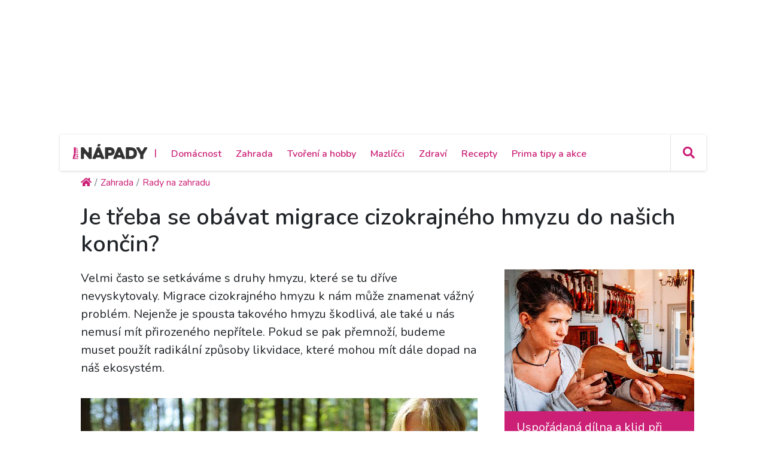

--- FILE ---
content_type: text/html; charset=utf-8
request_url: https://primanapady.cz/clanek-298143-je-treba-se-obavat-migrace-cizokrajneho-hmyzu-do-nasich-koncin
body_size: 25958
content:
<!DOCTYPE html>
<html>

<head>
    <meta charset="utf-8">
    <meta name="viewport" content="width=device-width, initial-scale=1.0, shrink-to-fit=no">
    <meta name="referrer" content="no-referrer-when-downgrade" id="referrer-policy-meta">

    <link rel="preconnect" href="https://cdnjs.cloudflare.com">
	<link rel="dns-prefetch" href="https://cdnjs.cloudflare.com">
	<link rel="preconnect" href="https://fonts.googleapis.com">
	<link rel="dns-prefetch" href="https://fonts.googleapis.com">
	<link rel="preconnect" href="https://use.fontawesome.com">
	<link rel="dns-prefetch" href="https://use.fontawesome.com">
	<link rel="preconnect" href="https://img.primadoma.cz">
	<link rel="dns-prefetch" href="https://img.primadoma.cz">

    <title>Je třeba se obávat migrace cizokrajného hmyzu do našich končin? | Prima nápady</title>
    <meta name="keywords" content="Array" />
    <meta name="description" content="Migrace cizokrajného hmyzu k nám může být vážný problém. Může škodit nejen množstvím nám a zvířatům, ale může také přenášet nebezpečné choroby.">

    <!-- Icons -->
	<!-- The following icons can be replaced with your own, they are used by desktop and mobile browsers -->
	<link rel="apple-touch-icon" sizes="180x180" href="/theme/assets/img/favicons/apple-touch-icon.png">
	<link rel="icon" type="image/png" sizes="32x32" href="/theme/assets/img/favicons/favicon-32x32.png">
	<link rel="icon" type="image/png" sizes="16x16" href="/theme/assets/img/favicons/favicon-16x16.png">
	<link rel="manifest" href="/theme/assets/img/favicons/site.webmanifest">
	<link rel="mask-icon" href="/theme/assets/img/favicons/safari-pinned-tab.svg" color="#5bbad5">
	<meta name="msapplication-TileColor" content="#ffffff">
	<meta name="theme-color" content="#ffffff">
	<!-- END Icons -->

    <link rel="canonical" href="https://primanapady.cz/clanek-298143-je-treba-se-obavat-migrace-cizokrajneho-hmyzu-do-nasich-koncin">
	<meta property="og:url" content="https://primanapady.cz/clanek-298143-je-treba-se-obavat-migrace-cizokrajneho-hmyzu-do-nasich-koncin" />
	<meta name="robots" content="index, follow">
	
	
    <!-- OG:start -->
    <meta property="og:title" content="Je třeba se obávat migrace cizokrajného hmyzu do našich končin? | Prima nápady" />
	<meta property="og:site_name" content="Prima nápady" />
	<meta property="og:type" content="articlewebsite" />
	<meta property="og:description" content="Migrace cizokrajného hmyzu k nám může být vážný problém. Může škodit nejen množstvím nám a zvířatům, ale může také přenášet nebezpečné choroby." />
	<meta property="og:image" content="https://img.primadoma.cz/w_10/22/26/column/2226803b92590f8ccbcdf17ad2ec33a9_depositphotos_183678710_l.jpg" />
	<meta property="og:image:width" content="1200" />
	<meta property="og:image:height" content="630" />
	<meta property="og:locale" content="cs_CZ" />
	<meta property="fb:app_id" content="2259871874251009">
		<!-- OG:end -->
	<meta name="google-adsense-account" content="ca-pub-2786720438173326">

  <meta name="szn:permalink" content="primanapady.cz/clanek-298143-je-treba-se-obavat-migrace-cizokrajneho-hmyzu-do-nasich-koncin"/><meta name='article:is_pr' content='0'><meta name='ads:is_seznam' content='0'>
    <link rel="stylesheet" href="https://cdnjs.cloudflare.com/ajax/libs/twitter-bootstrap/4.5.3/css/bootstrap.min.css">

    <!-- Fonty -->

	<link rel="stylesheet" href="https://fonts.googleapis.com/css2?family=Source+Serif+Pro:ital,wght@0,200;0,300;0,400;0,600;0,700;0,900;1,200;1,300;1,400;1,600;1,700;1,900&display=swap">
	<link rel="stylesheet" href="https://fonts.googleapis.com/css2?family=Varela+Round&display=swap">
	<link rel="stylesheet" href="https://fonts.googleapis.com/css2?family=Comfortaa:wght@300;400;500;600;700&display=swap">
	<link rel="stylesheet" href="https://fonts.googleapis.com/css2?family=Varela+Round&display=swap">
	<link rel="stylesheet" href="https://fonts.googleapis.com/css2?family=Kodchasan:ital,wght@0,200;0,300;0,400;0,500;0,600;0,700;1,200;1,300;1,400;1,500;1,600;1,700&display=swap">
	<link rel="stylesheet" href="https://fonts.googleapis.com/css2?family=Nunito:ital,wght@0,200;0,300;0,400;0,600;0,700;0,800;0,900;1,200;1,300;1,400;1,600;1,700;1,800;1,900&display=swap">

    <link rel="stylesheet" href="https://use.fontawesome.com/releases/v5.12.0/css/all.css">

	<!-- Fonty -->

    <link rel="stylesheet" href="https://cdnjs.cloudflare.com/ajax/libs/font-awesome/4.7.0/css/font-awesome.min.css">
    <link rel="stylesheet" href="/theme/assets/fonts/fontawesome5-overrides.min.css">
    <link rel="stylesheet" href="/theme/assets/css/Contact-Form-Clean.css">
    <link rel="stylesheet" href="https://cdnjs.cloudflare.com/ajax/libs/animate.css/3.5.2/animate.min.css">
    <link rel="stylesheet" href="https://cdnjs.cloudflare.com/ajax/libs/Swiper/3.3.1/css/swiper.min.css">
    <link rel="stylesheet" href="/theme/assets/css/Simple-Slider_dolni.css">
    <link rel="stylesheet" href="/theme/assets/css/Simple-Slider_horni.css">
    <link rel="stylesheet" href="/theme/assets/css/styles.css">
	<link rel="stylesheet" href="/theme/assets/css/sticky-header.css">
	<link rel="stylesheet" href="https://cdnjs.cloudflare.com/ajax/libs/font-awesome/5.15.1/css/all.min.css" integrity="sha512-+4zCK9k+qNFUR5X+cKL9EIR+ZOhtIloNl9GIKS57V1MyNsYpYcUrUeQc9vNfzsWfV28IaLL3i96P9sdNyeRssA==" crossorigin="anonymous" />
	<link rel="stylesheet" href="/theme/assets/css/addons.css">
	<link rel="stylesheet" href="/theme/assets/css/Product-card.css"><link rel="stylesheet" href="/theme/assets/css/collections.css">    
    <script src="https://static.primacdn.cz/sas/cmp/cpex-cmp.js"></script>
<!-- Facebook Pixel Code -->
<script>
  !function(f,b,e,v,n,t,s)
  {if(f.fbq)return;n=f.fbq=function(){n.callMethod?
  n.callMethod.apply(n,arguments):n.queue.push(arguments)};
  if(!f._fbq)f._fbq=n;n.push=n;n.loaded=!0;n.version='2.0';
  n.queue=[];t=b.createElement(e);t.async=!0;
  t.src=v;s=b.getElementsByTagName(e)[0];
  s.parentNode.insertBefore(t,s)}(window, document,'script',
  'https://connect.facebook.net/en_US/fbevents.js');
  fbq('init', '410492633071298');
  fbq('track', 'PageView');
</script>
<noscript><img height="1" width="1" style="display:none"
  src="https://www.facebook.com/tr?id=410492633071298&ev=PageView&noscript=1"
/></noscript>
<!-- End Facebook Pixel Code --><!-- Google Tag Manager -->
<script>
	function addGTM(w, d, s, l, i) {
		w[l] = w[l] || [];
		w[l].push({'gtm.start': new Date().getTime(), event: 'gtm.js'});
		var f = d.getElementsByTagName(s)[0],
			j = d.createElement(s),
			dl = l != 'dataLayer' ? '&l=' + l : '';
		j.async = true;
		j.src = 'https://www.googletagmanager.com/gtm.js?id=' + i + dl;
		f.parentNode.insertBefore(j, f);
	}
	window.didomiOnReady = window.didomiOnReady || [];
	window.didomiOnReady.push(function () {
		addGTM(window, document, 'script', 'dataLayer', 'GTM-KSXVDJN');
	});
</script>
<!-- End Google Tag Manager -->
<script type="text/javascript" src="https://d21-a.sdn.cz/d_21/sl/3/loader.js"></script>
<script src="https://pocitadlolibise.seznam.cz/pocitadlolibise.js" async></script>
    <script src="https://cdn.jsdelivr.net/gh/recombee/js-api-client/dist/recombee-api-client.min.js"></script>
<script>
(function() {

	window.didomiOnReady = window.didomiOnReady || [];
	window.didomiOnReady.push(function (Didomi) {

		if(Didomi.getUserConsentStatusForPurpose('cookies') && Didomi.getUserConsentStatusForPurpose('market_research') ){
			console.log("didomi ready");
			//recombee
			function getCookie(cname) {
	  			var name = cname + "=";
	  			var ca = document.cookie.split(';');
	  			for(var i = 0; i < ca.length; i++) {
					var c = ca[i];
					while (c.charAt(0) == ' ') {
		  			c = c.substring(1);
					}
					if (c.indexOf(name) == 0) {
		  			return c.substring(name.length, c.length);
					}
	  			}
	  			return "";
			}

			var getUrlParameter = function getUrlParameter(sParam) {
	    		var sPageURL = window.location.search.substring(1),
	        		sURLVariables = sPageURL.split('&'),
	        		sParameterName,
	        		i;

	    		for (i = 0; i < sURLVariables.length; i++) {
	        		sParameterName = sURLVariables[i].split('=');
	        		if (sParameterName[0] === sParam) {
	            		return sParameterName[1] === undefined ? true : decodeURIComponent(sParameterName[1]);
	        		}
	    		}
	    		return null;
			}

			var pathArray = window.location.pathname.split('/');
			var url = pathArray.splice(1,1);

			var item = "primadoma-";
			if(url[0] != ""){
				items = url[0].split('-');
				if(items[0] == 'clanek' && items[1] !="") {
					item = item+items[1];
					var article_object_id = items[1];
					var public_token = 'syGAjIijTmzHy7kPeckrr8GBc8HYHvEyQpuJsfjV7Dnxq02wUf3k5IAzgVTfCtx6';
					var database = 'ftv-prima-cross-domain';
					var recc = getCookie("_ga").slice(6);
					if(recc != "")
					{
						var client = new recombee.ApiClient(database, public_token);
						var recommId = getUrlParameter('recommId');
						client.send( new recombee.AddDetailView(recc, item, {
							'timestamp': new Date().toISOString(),
							'cascadeCreate': true,
							'recommId': recommId,
						}));

						// seznam
						var is_seznam = document.querySelector('meta[name="ads:is_seznam"]').content;

						// firemni článek
						var is_pr = document.querySelector('meta[name="article:is_pr"]').content;
						if (is_pr == 0) {
							client.send(new recombee.RecommendItemsToItem(item, recc, 5, {
								'returnProperties': true,
								'scenario': 'primadoma-articles'
							}), (err, response) => {
								//console.log(response);
								if (Object.getPrototypeOf(response) === Object.prototype)
								{
									// doporučené články z recombee
									var recommId = response.recommId;

									if (is_seznam == 1) {
										var utm = "?utm_source=www.seznam.cz&utm_medium=sekce-z-internetu&recommId="+recommId;
									} else {
										var utm = "?utm_source=PDM-links&utm_medium=recombee&recommId="+recommId;
									}

									const articles 	= new Array();
									const videos 		= new Array();
									const products	= new Array();
									const domains 	= new Array("primanapady.cz", "ceskykutil.cz", "fachmani.cz", "zahradkarskaporadna.cz");
									Object.values(response.recomms).forEach(result => {
										// doporučené články pro primadoma
										if (result.values.type == "article" && domains.includes(result.values.domain)) {
											article = new Array(result.values.title, result.values.image, result.values.url+utm);
											articles.push(article);

										// doporučené clánky pro iprima
										} else if (result.values.type == "article" && result.values.domain.includes("iprima")) {
											article_iprima = new Array(result.values.title, result.values.image, result.values.url+utm);

										// doporucene videa
										} else if (result.values.type == "bonus") {
											// ziskam object_id videa
											video_id = result.id.split("-");
											videos.push(video_id[1]);

										// doporucene produkty
										} else if (result.values.type == "product") {
											// ziskam object_id produktu
											product_id = result.id.split("-");
											products.push(product_id[1]);
										}
									});

									// sestavim si pole clanku (primadoma + iprima)
									if (typeof article_iprima !== 'undefined') {
										articles.splice(1, 0, article_iprima);
									}

									// náhrada na webu - articles
									var places = document.querySelectorAll('.internal-banner-zone:not(.rendered)');
									for (var i = 0; i < places.length; i++) {
										var element = places.item(i);

										var content =  "<div class='advert-info recombee embedded-article'>";
												content += " <article class='d-flex align-items-center'>";
												content += "    <a class='img-wrapper-link d-flex-modifikator01' href='"+articles[i][2]+"' target='_blank' title='"+articles[i][0]+"'>";
												content += "      <img data-bs-hover-animate='pulse' class='img-fluid' src='"+articles[i][1]+"' alt=''>";
												content += "    </a>";
												content += "    <a class='text-wrapper-link' href='"+articles[i][2]+"' target='_blank' title='"+articles[i][0]+"'>";
												content += "      <p class='read-also'>Čtěte také</p>";
												content += "      <h3 class='text'><strong>"+articles[i][0]+"</strong></h3>";
												content += "    </a>";
												content += "  </article>";
												content += "</div>";

										element.innerHTML = content;
									}

									/*
									// náhrada na webu - videos
									const video_snipets = new Array();
									$.post("/objectminer/videos", {videos:videos,article_object_id:article_object_id}, function(data) {
										var video_codes = JSON.parse(data);
										if (video_codes !== null) {
											for (var i = 0; i < video_codes.length; i++) {
												var streamcz_url = video_codes[i].streamcz_url;
												var onnetworktv_code = video_codes[i].onnetworktv_code;

												if (streamcz_url.length > 0) {
													// prehravac pro stream
													var content =  "<div class='embed-responsive embed-responsive-16by9'>";
														content += "	<iframe class='embed-responsive-item' style='display:block' src='https://www.stream.cz/embed/index?urlName="+streamcz_url+"' frameborder='0' allowfullscreen></iframe>";
															content += "</div>";
													video_snipets.push(content);

												} else if (onnetworktv_code.length > 0) {
													// prehravac pro onnetworkTV
													video_snipets.push(new Array("https://video.onnetwork.tv/embed.php?sid="+onnetworktv_code));
												}
											}
										}

										var places = document.getElementsByClassName("internal-video-zone");

										for (var i = 0; i < places.length; i++) {
											var element = places.item(i);

											if (typeof video_snipets[i] !== "undefined") {
												if (Array.isArray(video_snipets[i])) {
													// prehravac pro onnetworkTV
													var script = document.createElement('script');
													script.src = video_snipets[i][0];
													element.innerHTML = "";
													element.appendChild(script);
												} else {
													// prehravac pro stream
													element.innerHTML = video_snipets[i];
												}
											}
										}
									})

									// náhrada na webu - products
									$.post("/objectminer/products", {products:products,article_object_id:article_object_id}, function(data) {
										var places = document.getElementsByClassName("internal-product-zone");
										// náhrady pouze kdyz nejsem na seznamu
										if (is_seznam == 0) {
											for (var i = 0; i < places.length; i++) {
												var element = places.item(i);
												element.innerHTML = data;
											}
										}
									})
								*/
								}
							})
						}
					}
				}
			}
		}
	});
})();

</script>

    	<script type="application/ld+json">
		{"@context":"http:\/\/schema.org","@type":"Article","mainEntityOfPage":"https:\/\/primanapady.cz\/clanek-298143-je-treba-se-obavat-migrace-cizokrajneho-hmyzu-do-nasich-koncin","name":"Je t\u0159eba se ob\u00e1vat migrace cizokrajn\u00e9ho hmyzu do na\u0161ich kon\u010din?","headline":"Je t\u0159eba se ob\u00e1vat migrace cizokrajn\u00e9ho hmyzu do na\u0161ich kon\u010din?","description":"Migrace cizokrajn\u00e9ho hmyzu k n\u00e1m m\u016f\u017ee b\u00fdt v\u00e1\u017en\u00fd probl\u00e9m. M\u016f\u017ee \u0161kodit nejen mno\u017estv\u00edm n\u00e1m a zv\u00ed\u0159at\u016fm, ale m\u016f\u017ee tak\u00e9 p\u0159en\u00e1\u0161et nebezpe\u010dn\u00e9 choroby.","keywords":["migrace cizokrajn\u00e9ho hmyzu"],"datePublished":"2022-04-25T00:10:00+02:00","dateModified":"2022-04-25T00:10:00+02:00","url":"https:\/\/primanapady.cz\/clanek-298143-je-treba-se-obavat-migrace-cizokrajneho-hmyzu-do-nasich-koncin","author":{"@type":"Person","name":"Martina Pilzov\u00e1"},"publisher":{"@type":"NewsMediaOrganization","name":"Prima DOMA MEDIA, s.r.o.","logo":{"@type":"ImageObject","url":"https:\/\/primadoma.cz\/theme\/assets\/img\/components\/logo.png","width":600,"height":60}},"discussionUrl":"https:\/\/primanapady.cz\/diskuze-k-clanku-298143-je-treba-se-obavat-migrace-cizokrajneho-hmyzu-do-nasich-koncin","image":[{"@type":"ImageObject","width":"725","height":"484","url":"https:\/\/img.primadoma.cz\/w_10\/22\/26\/column\/2226803b92590f8ccbcdf17ad2ec33a9_depositphotos_183678710_l.jpg"},{"@type":"ImageObject","width":"725","height":"484","url":"https:\/\/img.primadoma.cz\/w_10\/29\/d3\/column\/29d3a2ca66c431a407e416c75a220ef3_depositphotos_24105121_l.jpg"},{"@type":"ImageObject","width":"725","height":"484","url":"https:\/\/img.primadoma.cz\/w_10\/36\/51\/column\/3651c5f49ac7536ababc034c7e92c4c7_depositphotos_66112133_l.jpg"},{"@type":"ImageObject","width":"725","height":"484","url":"https:\/\/img.primadoma.cz\/w_10\/99\/6d\/column\/996d3a8e777e628ff7cb7f276f5422d4_depositphotos_492828694_l.jpg"},{"@type":"ImageObject","width":"725","height":"484","url":"https:\/\/img.primadoma.cz\/w_10\/8d\/b6\/column\/8db694206f1dcffdca03c5867fa3a12f_depositphotos_546393412_l.jpg"},{"@type":"ImageObject","width":"725","height":"484","url":"https:\/\/img.primadoma.cz\/w_10\/d7\/fb\/column\/d7fb3b99926060500615de96b72dce38_depositphotos_360593238_l.jpg"},{"@type":"ImageObject","width":"725","height":"484","url":"https:\/\/img.primadoma.cz\/w_10\/c6\/72\/column\/c672c9b74760b2234633f14e58525b4f_depositphotos_530548086_l.jpg"},{"@type":"ImageObject","width":"725","height":"484","url":"https:\/\/img.primadoma.cz\/w_10\/9b\/07\/column\/9b0734d979f0b374022b7ed2ff9e8b1b_depositphotos_360019808_l.jpg"},{"@type":"ImageObject","width":"725","height":"484","url":"https:\/\/img.primadoma.cz\/w_10\/24\/5e\/column\/245e35d820bd2a75addcf02c1aa4a8a9_r.jpg"},{"@type":"ImageObject","width":"725","height":"484","url":"https:\/\/img.primadoma.cz\/w_10\/42\/60\/column\/426086ff4186ac9e311ceba19689aa91_depositphotos_337197424_l.jpg"},{"@type":"ImageObject","width":"725","height":"484","url":"https:\/\/img.primadoma.cz\/w_10\/d1\/08\/column\/d1080a7d7905f63be7836d69cbdc678d_depositphotos_347744049_l.jpg"}],"video":[{"@type":"VideoObject","name":"Jak br\u00e1nit potraviny p\u0159ed zav\u00edje\u010dem","description":"Jak br\u00e1nit potraviny p\u0159ed zav\u00edje\u010dem","duration":"PT4M44S","uploadDate":"2009-01-29T01:01:00+01:00","thumbnailUrl":"https:\/\/img.primadoma.cz\/r\/bd\/4e\/column\/bd4e45f9e1eb491890ddc77c69f4d03a_3697927-import_zcxmrs.jpg"}]}	</script>
	
  <!-- logging -->
  <script>
      document.addEventListener("DOMContentLoaded", () => {
          var xhr = new XMLHttpRequest();
          xhr.open("GET", "/logging.php", true);
          xhr.send();
      });
  </script>
</head>

<body id="page-top">


	<!-- Google Tag Manager (noscript) -->
<noscript><iframe src="https://www.googletagmanager.com/ns.html?id=GTM-KSXVDJN" height="0" width="0" style="display:none;visibility:hidden"></iframe></noscript>
<!-- End Google Tag Manager (noscript) -->		<div class="container ad-container-leaderboard">
        <div class="row">
            <div class="col">
	            <div class="d-flex justify-content-center">
					<!-- Leaderboard / 728x90,970x210,960x200,960x210,960x100,970x100  / Branding 2000x14000 -->
				    <div class="mone_box">
					    <div class="fs-12 text-right mone_header d-none">reklama</div>
				        <div class="sas_mone" data-d-area="leaderboard-1" id="sas_1"></div>
				    </div>
	            </div>
            </div>
		</div>
	</div>
	
		<div class="wrapper ">
	<section>

	<div id="headercomp">
	    <div class="holder">
	    	<div class="headercomp-flex d-flex align-items-center">
		        <div class="menu-button d-md-none">
		<!-- Start:logo -->
		            <a href="/" id="menubutton" class="headercomp-btn button border-right"><i class="fas fa-bars"></i></a>
		<!-- End:logo -->        
		        </div>
		        <div class="logo">
		
		<!-- Start:logo -->
		            <a href="/" class="w-100">
		                <img src="/theme/assets/img/Logo-primanapady.svg" class="img-fluid" alt="logo Primaanápady" />
		            </a>
		<!-- End:logo -->
		
		        </div>
		        <div class="menus white-menu">
		<!-- Start: white menu -->
		            <nav class="d-none d-lg-inline-block">
		                <ul class="list-inline ml-3">
		                <li class="list-inline-item"><span class="primary-color-dark text-uppercase">|<span></li>
		                		                         <li class="list-inline-item aligner "><a class="primary-color-dark" href="/kategorie-7298-domacnost" title="Domácnost">Domácnost</a></li>
		                    		                         <li class="list-inline-item aligner "><a class="primary-color-dark" href="/kategorie-7305-zahrada" title="Zahrada">Zahrada</a></li>
		                    		                         <li class="list-inline-item aligner "><a class="primary-color-dark" href="/kategorie-7319-tvoreni-hobby" title="Tvoření a hobby">Tvoření a hobby</a></li>
		                    		                         <li class="list-inline-item aligner "><a class="primary-color-dark" href="/kategorie-30862-mazlicci" title="Mazlíčci">Mazlíčci</a></li>
		                    		                         <li class="list-inline-item aligner "><a class="primary-color-dark" href="/kategorie-30863-zdravi" title="Zdraví">Zdraví</a></li>
		                    		                         <li class="list-inline-item aligner "><a class="primary-color-dark" href="/kategorie-30864-recepty" title="Recepty">Recepty</a></li>
		                    		                         <li class="list-inline-item aligner "><a class="primary-color-dark" href="/kategorie-30865-kalendar-akci-tipy" title="Prima tipy a akce">Prima tipy a akce</a></li>
		                    		                </ul>
		            </nav>            
		<!-- End: white menu -->
		        </div>
		        <div class="search text-right">
		            
		            <div id="searchform" class="search-form text-left">
		<!-- Start: search form -->
		                    <form class="form-inline nav-search-wrapper d-inline-flex align-items-center" method="get" action="/hledej">
		                        <div class="form-group" style="flex: 0 0 100%">
		                            <div class="input-group">
		                                <a href="#" id="searchclose" class="searchcloser"><i class="fas fa-times"></i></a>
		                                <input class="form-control" type="search" name="query" placeholder="Vyhledat" value="">
		                                <div class="input-group-append">
		                                    <button class="btn" type="submit"><i class="fas fa-search"></i></button>
		                                </div>
		                            </div>
		                        </div>
		                    </form>
		<!-- End: search form -->
		            </div>
		            
		<!-- Start: search button -->
		            <a href="#" id="searchbutton" class="headercomp-btn border-left" title="klikni pro vyhledávání">
		                <i class="fas fa-search"></i>
		            </a>
		<!-- End: search button -->
		
		        </div>
		    </div>
	    
		    <div id="bluemenu" class="text-center responsive-menus blue-menu d-none d-md-block d-lg-none">
		        <nav>
		            <ul class="list-inline m-0">
		
		            		                         <li class="list-inline-item"><a href="/kategorie-7298-domacnost" title="Domácnost">Domácnost</a></li>
		                    		                         <li class="list-inline-item"><a href="/kategorie-7305-zahrada" title="Zahrada">Zahrada</a></li>
		                    		                         <li class="list-inline-item"><a href="/kategorie-7319-tvoreni-hobby" title="Tvoření a hobby">Tvoření a hobby</a></li>
		                    		                         <li class="list-inline-item"><a href="/kategorie-30862-mazlicci" title="Mazlíčci">Mazlíčci</a></li>
		                    		                         <li class="list-inline-item"><a href="/kategorie-30863-zdravi" title="Zdraví">Zdraví</a></li>
		                    		                         <li class="list-inline-item"><a href="/kategorie-30864-recepty" title="Recepty">Recepty</a></li>
		                    		                         <li class="list-inline-item"><a href="/kategorie-30865-kalendar-akci-tipy" title="Prima tipy a akce">Prima tipy a akce</a></li>
		                    		            </ul>
		        </nav>
		    </div>
		</div> 
	</div>
</section>








<section class="upper-part">
	
	</section>
<section>
    <div class="container">
        <div class="row row-upper">					
				<ul class="nav breadcrumb mb-0" itemscope itemtype="http://schema.org/BreadcrumbList"><li class="nav-item breadcrumb-item" itemprop="itemListElement" itemscope
      itemtype="http://schema.org/ListItem"><a href="/" class="nav-link active" itemprop="item"><i class="fa fa-home"></i><meta itemprop="name" content="site_name" /><meta itemprop="position" content="1" /></a></li><li class="nav-item breadcrumb-item" itemprop="itemListElement" itemscope
      itemtype="http://schema.org/ListItem"><a href="/kategorie-7305-zahrada" class="nav-link active" itemprop="item"><span itemprop="name">Zahrada</span><meta itemprop="position" content="2" /></a></li><li class="nav-item breadcrumb-item" itemprop="itemListElement" itemscope
      itemtype="http://schema.org/ListItem"><a href="/kategorie-27398-rady-na-zahradu" class="nav-link active" itemprop="item"><span itemprop="name">Rady na zahradu</span><meta itemprop="position" content="3" /></a></li></ul>        </div>
    </div>
</section>

<section>
<div class="magazin-detail middle-part">
    <div class="container">

	        <div class="row pt-4 pb-4 upper-part ">

				<div class="col-12">
					<div class="pb-4">
						<h1>Je třeba se obávat migrace cizokrajného hmyzu do našich končin?</h1>
					</div>
				</div>

	            <div class="col nrb-article-content">

		            <div class="row upper-part">

			            <div class="col">

				            <div class="text-wrapper-perex">
					            <p class="fs-20">
						            Velmi často se setkáváme s druhy hmyzu, které se tu dříve nevyskytovaly. Migrace cizokrajného hmyzu k nám může znamenat vážný problém. Nejenže je spousta takového hmyzu škodlivá, ale také u nás nemusí mít přirozeného nepřítele. Pokud se pak přemnoží, budeme muset použít radikální způsoby likvidace, které mohou mít dále dopad na náš ekosystém.					            </p>
				            </div>

							<div class="video-player-wrapper d-flex justify-content-center">
																	<figure >
										<a href="/clanek-298143-je-treba-se-obavat-migrace-cizokrajneho-hmyzu-do-nasich-koncin/galerie/1" alt="Ne všechen migrující hmyz je u nás vítaný (Zdroj: Depositphotos (https://cz.depositphotos.com))">
											<img src="https://img.primadoma.cz/w_10/22/26/column/2226803b92590f8ccbcdf17ad2ec33a9_depositphotos_183678710_l.jpg" class="img-fluid mt-2">
																							<div class="foto-zdroj">
													<span class="badge badge-pill badge-dark info">i</span>
													<span class="badge badge-pill badge-dark zdroj">(Zdroj: Depositphotos (https://cz.depositphotos.com))</span>
												</div>
																					</a>
										<figcaption >Ne všechen migrující hmyz je u nás vítaný (Zdroj: Depositphotos (https://cz.depositphotos.com))</figcaption>
									</figure>
															</div>

									<!-- Interscroller, wallpaper 1 / 300x300,300x250,480x300,250x250,interscroller -->
		<div class="mone_box">
			<div class="mone_header hide reklama-nazev"></div>
			<div class="sas_mone" data-d-area="wallpaper-1" id="sas_4"></div>
		</div>
	
							<div class="text-wrapper-lower">
								<h2>Migrace cizokrajného hmyzu</h2> <p>Hmyz okolo nás krouží od jara do podzimu a většinou jej ani nevnímáme. Nebo spíš jej začneme vnímat ve chvíli, kdy lovíme vosu z limonády, klíště z našeho mazlíčka nebo vyháníme nějakého obzvlášť masitého pavouka z naší ložnice. V tu chvíli si uvědomíme, že společné prostory s námi obývají i ti malí, často i okem neviditelní tvorečkové, kteří jsou dílem užiteční a dílem škodliví. Stojí v hierarchii potravního řetězce sice dole, ale jejich místo je nenahraditelné.</p> <p>A uvědomili jste si někdy, kolik druhů hmyzu bzučícího nad našimi hlavami patří mezi hmyz cizokrajný? A nadto ještě takový, který k nám většinou nelegálně migruje a také zde také velmi často nachází zemi zaslíbenou?</p> <p>Příčinou migrace je především změna klimatu, extrémní změny počasí, tání ledovců,&nbsp;změna sluneční aktivity, vymírání některých biologických druhů, zhoršující se životní podmínky pro život hmyzu v jeho domovině, zvýšené procento smogu v ovzduší a exhalace skleníkových plynů.</p> <figure> <a href="/clanek-298143-je-treba-se-obavat-migrace-cizokrajneho-hmyzu-do-nasich-koncin/galerie/2" alt="Mnohdy si ani neuvědomíme, že spousta hmyzu okolo nás patří mezi nepůvodní druhy"> <img src="https://img.primadoma.cz/w_2/29/d3/column/29d3a2ca66c431a407e416c75a220ef3_depositphotos_24105121_l.jpg" alt="Mnohdy si ani neuvědomíme, že spousta hmyzu okolo nás patří mezi nepůvodní druhy" class="img-fluid"> <div class="foto-zdroj"> <span class="badge badge-pill badge-dark info">i</span> <span class="badge badge-pill badge-dark zdroj">(Zdroj: Depositphotos (https://cz.depositphotos.com))</span> </div> </a> <figcaption>Mnohdy si ani neuvědomíme, že spousta hmyzu okolo nás patří mezi nepůvodní druhy	</figcaption>
</figure> <h2>A jak se k nám cizokrajný hmyz dostává?</h2> <p>Spolu s dovozem rostlin se šíří většinou druhy, které jsou na ně úzce vázané nebo jsou méně pohyblivé.&nbsp;Na velké i střední vzdálenosti se může hmyz přenášet jako černý pasažér v různých zásilkách a zavazadlech i přímo v dopravních prostředcích, nejčastěji na lodích nebo letadlem. Největší procento cizokrajného hmyzu se do České republiky dostává ze Severní Ameriky.</p> <h2>Proč je migrace hmyzu k nám problém?</h2> <p>Je k tomu několik důvodů, proč se netvářit nadšeně na hmyzí migraci na naše území. V mnoha případech se jedná o invazivní druhy, tedy takové, které při nalezení ideálního podnebí a prostředí dosahují velmi brzy početných kolonií. Patří mezi ně například saranče stěhovavá, jejíž jediný plošný výskyt na našem území se datuje v roce 1338. Saranče naštěstí migruje mnohem jižněji a osamocení jedinci se k nám dostávají zcela výjimečně.</p> <p>Protože nedokážou přežít naše chladné zimní období, nemusíme se obávat plošných náletů. Jiné druhy škodlivého hmyzu už ale u nás poměrně zdomácněly a dokázaly se adaptovat i na naše středoevropské podmínky. Spousta druhů hmyzu, které k nám migrují, zde nemá přirozeného nepřítele, a proto je jejich přemnožení pouze otázkou času. A v neposlední řadě je nutné si uvědomit, že společně s hmyzem se k nám dostávají i zárodky exotických chorob, virů a bakterií, na které není středoevropský organismus vybaven dostatečnou imunitou.</p> <figure> <a href="/clanek-298143-je-treba-se-obavat-migrace-cizokrajneho-hmyzu-do-nasich-koncin/galerie/3" alt="Saranče stěhovavá je citlivá na zimu, proto je její výskyt u nás spíše vzácností"> <img src="https://img.primadoma.cz/w_2/36/51/column/3651c5f49ac7536ababc034c7e92c4c7_depositphotos_66112133_l.jpg" alt="Saranče stěhovavá je citlivá na zimu, proto je její výskyt u nás spíše vzácností" class="img-fluid"> <div class="foto-zdroj"> <span class="badge badge-pill badge-dark info">i</span> <span class="badge badge-pill badge-dark zdroj">(Zdroj: Depositphotos (https://cz.depositphotos.com))</span> </div> </a> <figcaption>Saranče stěhovavá je citlivá na zimu, proto je její výskyt u nás spíše vzácností	</figcaption>
</figure> <h2>Hmyzí migranti</h2> <h3>Koutule skvrnitá (<em>Clogmia albipunctata)</em></h3> <p>U těchto&nbsp;3-5 mm velkých mušek se také vžil název odpadní muška. Poprvé byl jejich výskyt v ČR zaznamenán v roce 2011. Jelikož se u nás koutulím zalíbilo, žijí s námi doposud. Mušky mají velká hnědá křídla a tělo velmi hustě pokryté ochlupením. Koutule představuje pro člověka jisté zdravotní riziko především v domácnostech, kde se příliš nehledí na hygienu.</p> <p>Tyto odpadní mušky mohou totiž přenášet některá bakteriální onemocnění, např. myiázu, šupinky z jejich křídel pak mohou způsobovat alergie nebo astma. Protože larvy i dospělí jedinci žijí v okolí odpadního potrubí a výlevek, je potřeba je likvidovat dříve, než se rozmnoží. I tak je to poměrně obtížné, neboť koutule odolávají horké vodě, saponátům i chemickým přípravkům. Dobře se ale vyplatilo důkladné a časté čištění&nbsp;odtoků i odpadního potrubí pomocí vysokotlakých čističů.&nbsp;</p> <figure> <a href="/clanek-298143-je-treba-se-obavat-migrace-cizokrajneho-hmyzu-do-nasich-koncin/galerie/4" alt="Na koutuli můžeme narazit v odpadu, kde přežívají její larvy"> <img src="https://img.primadoma.cz/w_2/99/6d/column/996d3a8e777e628ff7cb7f276f5422d4_depositphotos_492828694_l.jpg" alt="Na koutuli můžeme narazit v odpadu, kde přežívají její larvy" class="img-fluid"> <div class="foto-zdroj"> <span class="badge badge-pill badge-dark info">i</span> <span class="badge badge-pill badge-dark zdroj">(Zdroj: Depositphotos (https://cz.depositphotos.com))</span> </div> </a> <figcaption>Na koutuli můžeme narazit v odpadu, kde přežívají její larvy	</figcaption>
</figure> <h3>Octomilka asijská (<em>Drosophila suzukii)</em></h3> <p>Napadá mnoho druhů ovoce, přičemž začíná škodit až ve fázi, kdy je již obtížné zajistit insekticidní ochranu. Octomilky jsou maličké mušky. Nalezneme je především na zralém ovoci, které je k nám exportováno ze zahraničí. Škodlivost octomilek je značná a při nadměrném výskytu mohou octomilky zcela zdecimovat celou úrodu měkkého ovoce. Jejich likvidace je přitom velmi nesnadná. Insekticidní postřiky fungují jen omezeně a mnohdy je potřeba zlikvidovat sklizenou produkci. Monitoring a částečná likvidace se provádí také pomocí lepových desek - nástrah.&nbsp;</p> <figure> <a href="/clanek-298143-je-treba-se-obavat-migrace-cizokrajneho-hmyzu-do-nasich-koncin/galerie/5" alt="Octomilky jsou maličké, ale o to víc škodlivé mušky"> <img src="https://img.primadoma.cz/w_2/8d/b6/column/8db694206f1dcffdca03c5867fa3a12f_depositphotos_546393412_l.jpg" alt="Octomilky jsou maličké, ale o to víc škodlivé mušky" class="img-fluid"> <div class="foto-zdroj"> <span class="badge badge-pill badge-dark info">i</span> <span class="badge badge-pill badge-dark zdroj">(Zdroj: Depositphotos (https://cz.depositphotos.com))</span> </div> </a> <figcaption>Octomilky jsou maličké, ale o to víc škodlivé mušky	</figcaption>
</figure> <h3>Sršeň mandarínská (<em>Vespa mandarinia</em>)</h3> <p>Patří mezi největší zástupce čeledi sršňovitých, kdy dělnice mohou dosahovat velikosti až 3 cm, královna je pak ještě větší. Sršeň je jedovatá a disponuje velkým množstvím poměrně silného jedu, který je ale překvapivě slabší než jed včelí. Sršně jsou považovány za škůdce, protože ve svém okolí napadají jiné kolonie hmyzu (např. včelstva) a jsou schopny je zcela vyhubit.</p> <p>Sršeň mandarínská má také na svědomí mnoho lidských životů, protože její jed působí na kardiovaskulární systém. Dále pak jed vylučuje feromony, které přilákají další sršně, a ty jsou schopny se na oběť vrhnout s překvapivou zuřivostí. V České republice se sršeň mandarínská nevyskytuje, ale může být zaměněna za druh sršně asijské, která má velmi podobné znaky. Přirozeným nepřítelem sršní je včelojed lesní, který patří mezi jestřábovité.&nbsp;</p> <figure> <a href="/clanek-298143-je-treba-se-obavat-migrace-cizokrajneho-hmyzu-do-nasich-koncin/galerie/6" alt="Sršeň mandarínská se dá snadno zaměnit za sršeň asijskou, kterou můžeme potkat i u nás"> <img src="https://img.primadoma.cz/w_2/d7/fb/column/d7fb3b99926060500615de96b72dce38_depositphotos_360593238_l.jpg" alt="Sršeň mandarínská se dá snadno zaměnit za sršeň asijskou, kterou můžeme potkat i u nás" class="img-fluid"> <div class="foto-zdroj"> <span class="badge badge-pill badge-dark info">i</span> <span class="badge badge-pill badge-dark zdroj">(Zdroj: Depositphotos (https://cz.depositphotos.com))</span> </div> </a> <figcaption>Sršeň mandarínská se dá snadno zaměnit za sršeň asijskou, kterou můžeme potkat i u nás	</figcaption>
</figure> <h3>Mandelinka bramborová (<em>Leptinotarsa decemlineata</em>)</h3> <p>Výskyt mandelinky u nás se datuje do období 50. let minulého století, kdy se díky propagandě uvěřilo, že mandelinka bramborová byla vypuštěna americkými letouny jako odveta za "socialistické zemědělství". Pravdou je, že mandelinka se živí pouze rostlinami z čeledi Solanaceae, zejména rodu Solanum, a zcela přirozeně se tedy začala vyskytovat právě tam, kde se na velkých plochách začaly pěstovat brambory nebo lilky. Lze ji objevit také na rajčatech a paprikách.</p> <p>Její produkce je přitom značná, takže je pochopitelné, že se při její nedostatečné likvidaci bude mandelinka množit přímo ukázkově. Mandelinka má u nás přirozené nepřátele, zejména 3 druhy pavouků, dravé ploštice nebo slunéčka a zlatoočky. Protože larvy mandelinek mohou na úrodě brambor a dalších plodin způsobit holožír, používají se insekticidní přípravky jak chemické, tak bakteriální. Snížení výskytu mandelinky také napomůže střídání plodin.</p> <figure> <a href="/clanek-298143-je-treba-se-obavat-migrace-cizokrajneho-hmyzu-do-nasich-koncin/galerie/7" alt="Mandelinka bramborová, známá také jako americký brouk"> <img src="https://img.primadoma.cz/w_2/c6/72/column/c672c9b74760b2234633f14e58525b4f_depositphotos_530548086_l.jpg" alt="Mandelinka bramborová, známá také jako americký brouk" class="img-fluid"> <div class="foto-zdroj"> <span class="badge badge-pill badge-dark info">i</span> <span class="badge badge-pill badge-dark zdroj">(Zdroj: Depositphotos (https://cz.depositphotos.com))</span> </div> </a> <figcaption>Mandelinka bramborová, známá také jako americký brouk	</figcaption>
</figure> <h3>Zavíječ zimostrázový&nbsp;<em>(Cydalima perspectalis)</em></h3> <p>Housenky tohoto drobného motýlka východoasijského původu konzumují listy i čerstvé letorosty zimostrázu. Předpokládá se, že se náhodně šíří s výpěstky.&nbsp;V ČR napadá keře zimostrázu a brsleny. Přemnožené housenky mohou na rostlinách způsobit holožír, menší okus mladých letorostů zimostrázy a brsleny zvládnou a brzy regenerují.&nbsp;</p> <figure> <a href="/clanek-298143-je-treba-se-obavat-migrace-cizokrajneho-hmyzu-do-nasich-koncin/galerie/8" alt="Zavíječi se dokážou vyřádit na zimostrázech a buxusech"> <img src="https://img.primadoma.cz/w_2/9b/07/column/9b0734d979f0b374022b7ed2ff9e8b1b_depositphotos_360019808_l.jpg" alt="Zavíječi se dokážou vyřádit na zimostrázech a buxusech" class="img-fluid"> <div class="foto-zdroj"> <span class="badge badge-pill badge-dark info">i</span> <span class="badge badge-pill badge-dark zdroj">(Zdroj: Depositphotos (https://cz.depositphotos.com))</span> </div> </a> <figcaption>Zavíječi se dokážou vyřádit na zimostrázech a buxusech	</figcaption>
</figure> <h3>Tmavka švestková (<em>Eurytoma schreineri)</em></h3> <p>Tento nepůvodní hmyz z řádu blanokřídlých napadá slivoňovité dřeviny, kde dochází k&nbsp;masovému opadu plodů. Napadené plody přestanou růst, předčasně se vybarvují do fialova, mumifikují a&nbsp;většinou opadnou. Insekticidní přípravky jsou většinou neúčinné, přirozeným likvidátorem tmavek je parazit&nbsp;chalcidka&nbsp;<em>Torymus eurytomae.</em></p> <figure> <a href="/clanek-298143-je-treba-se-obavat-migrace-cizokrajneho-hmyzu-do-nasich-koncin/galerie/9" alt="Tmavky nás mohou připravit o úrodu švestek nebo slivoní"> <img src="https://img.primadoma.cz/w_2/24/5e/column/245e35d820bd2a75addcf02c1aa4a8a9_r.jpg" alt="Tmavky nás mohou připravit o úrodu švestek nebo slivoní" class="img-fluid"> <div class="foto-zdroj"> <span class="badge badge-pill badge-dark info">i</span> <span class="badge badge-pill badge-dark zdroj">(Zdroj: Depositphotos (https://cz.depositphotos.com))</span> </div> </a> <figcaption>Tmavky nás mohou připravit o úrodu švestek nebo slivoní	</figcaption>
</figure> <h3>Listokaz zahradní&nbsp;<em>(Phyllopertha horticola)</em></h3> <p>Je to hojně rozšířený brouk, který může lidem připomínat malého chrousta. Má silně ochlupené tělo hnědavého zabarvení. S oblibou si pochutnává na listech a květech různých bylin, keřů i stromů. Zahradníci jej proto považují za škůdce. Ale dokud se listokaz výrazně nepřemnoží, nezpůsobuje žádné vážnější škody, na rozdíl právě od chroustů.&nbsp;</p> <figure> <a href="/clanek-298143-je-treba-se-obavat-migrace-cizokrajneho-hmyzu-do-nasich-koncin/galerie/10" alt="Listokaz se snadno zamění za škodlivého chrousta"> <img src="https://img.primadoma.cz/w_2/42/60/column/426086ff4186ac9e311ceba19689aa91_depositphotos_337197424_l.jpg" alt="Listokaz se snadno zamění za škodlivého chrousta" class="img-fluid"> <div class="foto-zdroj"> <span class="badge badge-pill badge-dark info">i</span> <span class="badge badge-pill badge-dark zdroj">(Zdroj: Depositphotos (https://cz.depositphotos.com))</span> </div> </a> <figcaption>Listokaz se snadno zamění za škodlivého chrousta	</figcaption>
</figure> <h3>Komár&nbsp;pisklavý&nbsp;(<em>Culex pipiens</em>)</h3> <p>Každoročně komáři způsobí smrt více lidí než jakékoli jiné zvíře na planetě. Přenášejí malárii, horečku Dengue a Zika, krvácivou žlutou zimnici, encefalitidu nebo valtickou horečku. Nebezpeční jsou i pro psy, na které přenášejí vlasovce - parazitické srdeční červy napadající krevní oběh.&nbsp;Komáří samička své oběti vyhledává podle oxidu uhličitého obsaženého ve vydechovaném vzduchu.</p> <p>Oxid uhličitý komáry nabudí k tomu, aby začali v okolí hledat nového hostitele. Svou roli hraje i mikroflóra na lidské pokožce, zde se tedy nachází vysvětlení, proč na někoho komáři útočí, a na někoho ne. Migrující komár tygrovaný (<em>Aedes albopictus)&nbsp;</em>byl zaznamenán i na jižní Moravě. Proti komárům relativně spolehlivě působí repelenty, odpuzovače elektrické i přírodní (např. máta) či UV lapače.</p> <figure> <a href="/clanek-298143-je-treba-se-obavat-migrace-cizokrajneho-hmyzu-do-nasich-koncin/galerie/11" alt="Komáři jsou nejen otravní, ale i přenašeči mnoha nebezpečných chorob"> <img src="https://img.primadoma.cz/w_2/d1/08/column/d1080a7d7905f63be7836d69cbdc678d_depositphotos_347744049_l.jpg" alt="Komáři jsou nejen otravní, ale i přenašeči mnoha nebezpečných chorob" class="img-fluid"> <div class="foto-zdroj"> <span class="badge badge-pill badge-dark info">i</span> <span class="badge badge-pill badge-dark zdroj">(Zdroj: Depositphotos (https://cz.depositphotos.com))</span> </div> </a> <figcaption>Komáři jsou nejen otravní, ale i přenašeči mnoha nebezpečných chorob	</figcaption>
</figure> <p>Určitě se vyplatí čas od času sledovat statistiky, které se zabývají migrací cizokrajného hmyzu, abychom byli případně připraveni na to, že se budeme setkávat s neznámými druhy. Ne všechen hmyz, který se k nám dostane, je nám přátelsky nakloněn. Může nám v případě přemnožení způsobit i velké ekonomické ztráty, a dokonce nás může ohrozit na životě.</p> <p><em>Zdroj informací: tyden.cz; dspace.cuni.cz; eagri.cz; pasti.cz; wikipedia; agromanual.cz; treking.cz</em></p> <h2>Podívejte se, jak bránit potraviny před zavíječem:</h2> <div> <div class="w-100"> <script type="text/javascript" src="https://video.onnetwork.tv/embed.php?sid=MUZxLGNSWCww"></script> </div> <div class="mb-4"> Zdroj: Prima DOMA MEDIA s.r.o. </div>
</div>
								
								<div class="mb-5 mt-5">
									<p>
										Publikováno: 25. 4. 2022, Autor: Martina Pilzová, Profil autora: <a href="/autor-32134-martina-pilzova" class="fw-700">Martina Pilzová</a>									</p>
								</div>

								<div class="p-3 d-flex mb-5" style="background-color: #DBDBDB;">
                                    <div class="text-center w-100">
                                        <seznam-pocitadlolibise entity="https://primanapady.cz/clanek-298143-je-treba-se-obavat-migrace-cizokrajneho-hmyzu-do-nasich-koncin" class="btn p-0"></seznam-pocitadlolibise>
                                        <a href="/diskuze-k-clanku-298143-je-treba-se-obavat-migrace-cizokrajneho-hmyzu-do-nasich-koncin" class="btn button-discussion d-inline-block btn-lg ml-3">
                                            <i class="far fa-comment"></i>
                                            Diskuze
                                            <span id="commentCount"></span>
                                        </a>
                                        <!-- zobrazení pro vše co není mobil -->
                                        <a href="/diskuze-k-clanku-298143-je-treba-se-obavat-migrace-cizokrajneho-hmyzu-do-nasich-koncin" class="btn btn-lg secondary-color-bg orange-bg d-none d-sm-inline-block mt-3 mt-sm-0 ml-3 text-white goto-discuss">Vstoupit do diskuze</a>
                                        <!-- zobrazení pro mobil -->
                                        <a href="/diskuze-k-clanku-298143-je-treba-se-obavat-migrace-cizokrajneho-hmyzu-do-nasich-koncin" class="btn btn-lg secondary-color-bg orange-bg d-block d-sm-none mt-3 mt-sm-0 ml-3 text-white">Vstoupit do diskuze</a>
                                    </div>
                                </div>

																<div class="video-banner-zone pt-5">
									<h2 class="article-list-heading mt-0"><i class="far fa-play-circle"></i> Mohlo by vás dále zajímat</h3>

																		<div class="mb-4">
										<h3><strong>Ochrana brambor a zeleniny</strong></h3>
										<figure class="w-100">
											<script type="text/javascript" src="https://video.onnetwork.tv/embed.php?sid=MUZxLDIwTkssMA=="></script>
											<figcaption>Zdroj: Prima DOMA MEDIA s.r.o.</figcaption>
										</figure>
										<p>Umíte ochránit vaše brambory a zeleninu? </p>
									</div>
									
									<div class="advert-info recombee embedded-article">
																					<article class="d-flex align-items-center mb-4">
												<a class="img-wrapper-link d-flex-modifikator01" href="/video-47436-zlikvidovani-vosiho-hnizda-u-domu" title="Zlikvidování vosího hnízda u domu">
													<figure style="position: relative; margin:0">
														<img data-bs-hover-animate="pulse" class="img-fluid" src="https://img.primadoma.cz/w_4//thumb/" alt="Zlikvidování vosího hnízda u domu">
														<figcaption style="position: absolute;bottom: 3px;right: 3px; font-size:24px"><i class="far fa-play-circle" style="color:rgb(255, 255, 255);"></i></figcaption>
													</figure>
												</a>
												<a class="text-wrapper-link" href="/video-47436-zlikvidovani-vosiho-hnizda-u-domu" title="Zlikvidování vosího hnízda u domu">
													<h3 class="text"><strong>Zlikvidování vosího hnízda u domu</strong></h3>
													<p>Zlikvidování vosího hnízda u domu lze provést sprejem, který můžeme aplikovat z několika metrů.</p>
												</a>
											</article>
																					<article class="d-flex align-items-center mb-4">
												<a class="img-wrapper-link d-flex-modifikator01" href="/video-395015-jak-zapenit-otvory" title="Jak zapěnit otvory?">
													<figure style="position: relative; margin:0">
														<img data-bs-hover-animate="pulse" class="img-fluid" src="https://img.primadoma.cz/w_4/66/bb/thumb/66bb87b31d83e9251d4cfe22d153d73f.jpg" alt="Jak zapěnit otvory?">
														<figcaption style="position: absolute;bottom: 3px;right: 3px; font-size:24px"><i class="far fa-play-circle" style="color:rgb(255, 255, 255);"></i></figcaption>
													</figure>
												</a>
												<a class="text-wrapper-link" href="/video-395015-jak-zapenit-otvory" title="Jak zapěnit otvory?">
													<h3 class="text"><strong>Jak zapěnit otvory?</strong></h3>
													<p>Volné prostory mezi střechou a zdmi svádí k tomu, že se zde usazují nečistoty, plíseň a hmyz. Mít vosy za sousedy není žádná legrace. Proto si ukážeme, jak takové otvory zacelit.</p>
												</a>
											</article>
																					<article class="d-flex align-items-center mb-4">
												<a class="img-wrapper-link d-flex-modifikator01" href="/video-44596-choroby-a-skudci-brambor" title="Choroby a škůdci brambor">
													<figure style="position: relative; margin:0">
														<img data-bs-hover-animate="pulse" class="img-fluid" src="https://img.primadoma.cz/w_4/9e/ac/thumb/9eac2eb902b01b5be36f3ae9fb3724e0.jpg" alt="Choroby a škůdci brambor">
														<figcaption style="position: absolute;bottom: 3px;right: 3px; font-size:24px"><i class="far fa-play-circle" style="color:rgb(255, 255, 255);"></i></figcaption>
													</figure>
												</a>
												<a class="text-wrapper-link" href="/video-44596-choroby-a-skudci-brambor" title="Choroby a škůdci brambor">
													<h3 class="text"><strong>Choroby a škůdci brambor</strong></h3>
													<p>Choroby a škůdci brambor</p>
												</a>
											</article>
																					<article class="d-flex align-items-center mb-4">
												<a class="img-wrapper-link d-flex-modifikator01" href="/video-45540-nejcastejsi-zahradni-skudci" title="Nejčastější zahradní škůdci">
													<figure style="position: relative; margin:0">
														<img data-bs-hover-animate="pulse" class="img-fluid" src="https://img.primadoma.cz/w_4/a2/56/thumb/a25661da7f9eff6e20ca392cec9505c7.jpg" alt="Nejčastější zahradní škůdci">
														<figcaption style="position: absolute;bottom: 3px;right: 3px; font-size:24px"><i class="far fa-play-circle" style="color:rgb(255, 255, 255);"></i></figcaption>
													</figure>
												</a>
												<a class="text-wrapper-link" href="/video-45540-nejcastejsi-zahradni-skudci" title="Nejčastější zahradní škůdci">
													<h3 class="text"><strong>Nejčastější zahradní škůdci</strong></h3>
													<p>V horkých letních dnech zahrady trápí velké množství škůdců více, než si myslíme. Škůdců je mnoho a na každého bohužel zabírá jiná metoda a jiné prostředky.</p>
												</a>
											</article>
																			</div>
								</div>
															</div>
			            </div>
		            </div>

		            
					<div id="showPopUp"></div>

					

				</div>

	            <div class="col-12 col-lg-5 col-xl-4 pl-0 pl-lg-5 pr-0 mt-4 mt-lg-0 kalendarium">

			            <aside class="flex-column d-flex h-100">
							
<div style="flex:1">
	<article class="article-list-comp t a d-flex align-items-stretch flex-column mb-5" style="position:sticky; top:80px">
		<a href="https://primadoma.tv/video-395211-houslarka?utm_source=PDM-links&utm_medium=machri-upoutavka" target="_blank" title="Uspořádaná dílna a klid při práci. Přesně to potřebuje Antonia Meyerová, když vyrábí housle, violoncella a violy.">
			<div><img class="img-fluid w-100 mb-4" src="https://img.primadoma.cz/w_4/b1/c5/thumb/b1c57386524c90c3131ea19d66ea0e79.jpg" alt="Uspořádaná dílna a klid při práci. Přesně to potřebuje Antonia Meyerová, když vyrábí housle, violoncella a violy.">
			</div>
		</a>

		<a href="https://primadoma.tv/video-395211-houslarka?utm_source=PDM-links&utm_medium=machri-upoutavka" target="_blank" title="Uspořádaná dílna a klid při práci. Přesně to potřebuje Antonia Meyerová, když vyrábí housle, violoncella a violy.">
			<div class="text-wrapper">
				<h3 class="fs-20 fw-600 text mb-3">Uspořádaná dílna a klid při práci. Přesně to potřebuje Antonia Meyerová, když vyrábí housle, violoncella a violy.</h3>
				<p class="mb-0">Pro Antonii Meyerovou bylo jedno jasné již velmi brzy: Chce vyrábět housle. Teprve později zjistila, že v její rodině byli houslaři již v 16. století. Náhoda? Nebo má něco v genech?</p>
			</div>
		</a>
		<script src="https://track.median.eu/js/medianadsbootstrapper.js?cid=06112023001&pid=81248fa8-e19b-487b-8583-051e48c4ca01&custid=b8ccb47d-c156-4505-b438-cdfe3e1eca0f"></script>	</article>
</div>

					        	<div class="container mb-2" style="flex:1">
        <div class="row" style="position:sticky; top:80px">
            <div class="col">
	            <div class="d-flex justify-content-center">
			        <div class="mone_box">
				        <div class="mone_header hide fs-12 text-right">reklama</div>
			            <div class="sas_mone" data-d-area="halfpagead-1" id="sas_2"></div>
			        </div>
	            </div>
            </div>
        </div>
	</div>

    <!-- Sqaure 2  / 300x600,300x300,300x250,120x600,160x600 -->
    <div class="container mb-5" style="flex:1">
        <div class="row" style="position:sticky; top:80px">
            <div class="col">
	            <div class="d-flex justify-content-center">
			        <div class="mone_box">
				        <div class="mone_header hide fs-12 text-right">reklama</div>
			            <div class="sas_mone" data-d-area="halfpagead-2" id="sas_3"></div>
			        </div>
	            </div>
            </div>
        </div>
	</div><!-- /.square-desktop -->
	

	<!-- Sqaure 3  / 300x300,300x250,120x600,160x600 -->
    <div class="container mb-5" style="flex:1">
        <div class="row" style="position:sticky; top:80px">
            <div class="col">
	            <div class="d-flex justify-content-center">
			        <div class="mone_box halfpage_box">
				        <div class="mone_header hide fs-12 text-right">reklama</div>
			            <div class="sas_mone" data-d-area="halfpagead-3" id="hp3"></div>
			        </div>
	            </div>
            </div>
        </div>
	</div><!-- /.square-desktop -->

			            </aside>

				</div>
	        </div>

    	</div>
	</div>
</section>


<section>
	<div class="magazin-detail-lower-part" style="background: url('/theme/assets/img/Napady-bottom-background.jpg') #EFEFEF no-repeat center bottom;">

        		<div class="container">
            <div>
                <div class="row heading-comp-lower">
                    <div class="col pl-4 pr-4 pl-lg-0 pr-lg-0">
                        <div>
                            <h2 class="article-list-heading"><i class="fas fa-book"></i>&nbsp;K tématu</h2>
                        </div>
                    </div>
                </div>
            </div>
            <div class="row magazin-article-wrapper-upper">
                <div class="col">
                    <div class="row">
                        <div class="col">
                            <div class="row">
						    								<div class="col-6 magazin-article-col-inner col-sm-6 col-md-4 col-lg-3">
	<article class="article-list-comp article-list-related d-flex align-items-stretch flex-column">
		<a href="https://primanapady.cz/clanek-260536-jak-se-zbavit-otravnych-komaru-a-dalsiho-obtizneho-hmyzu?utm_source=PDM-links&utm_medium=souvisejici" >
            <div><img class="img-fluid w-100" src="https://img.primadoma.cz/w_4/bb/eb/thumb/bbebedbf992c33f872cfd1aebea15337.jpg" alt="Jak se zbavit otravných komárů a dalšího obtížného hmyzu?"></div>
        </a>
        <div class="category-wrapper">
	        	    </div>
        <a href="https://primanapady.cz/clanek-260536-jak-se-zbavit-otravnych-komaru-a-dalsiho-obtizneho-hmyzu?utm_source=PDM-links&utm_medium=souvisejici">
            <div class="text-wrapper">
                <h3 class="fs-20 fw-600 text">Jak se zbavit otravných komárů a dalšího obtížného hmyzu?</h3>
            </div>
    	</a>
		<!-- <p class="advert-text">Reklamní sdělení</p> -->
    </article>
</div>
								<div class="mone_box magazin-article-col-inner col-6 col-md-4 col-lg-3">
		<div class="mone_header"></div>
		<div class="sas_mone h-100" data-d-area="native-1" data-m-area="mobilenative-1" id="sas_n1_mn1" data-native="article"></div>
	</div>
								<div class="col-6 magazin-article-col-inner col-sm-6 col-md-4 col-lg-3">
	<article class="article-list-comp article-list-related d-flex align-items-stretch flex-column">
		<a href="https://primadoma.tv/video-245997-jak-vyuzit-parazitickou-vosicku-na-ochranu-rostlin?utm_source=PDM-links&utm_medium=souvisejici" >
            <div><img class="img-fluid w-100" src="https://img.primadoma.cz/r/18/ac/rthumb/18ac11df5073e1990fb313c68fa0e66c.jpg" alt="Jak využít parazitickou vosičku na ochranu rostlin"></div>
        </a>
        <div class="category-wrapper">
	        	    </div>
        <a href="https://primadoma.tv/video-245997-jak-vyuzit-parazitickou-vosicku-na-ochranu-rostlin?utm_source=PDM-links&utm_medium=souvisejici">
            <div class="text-wrapper">
                <h3 class="fs-20 fw-600 text">Jak využít parazitickou vosičku na ochranu rostlin</h3>
            </div>
    	</a>
		<!-- <p class="advert-text">Reklamní sdělení</p> -->
    </article>
</div>
															<div class="col-6 magazin-article-col-inner col-sm-6 col-md-4 col-lg-3">
	<article class="article-list-comp article-list-related d-flex align-items-stretch flex-column">
		<a href="https://primanapady.cz/clanek-222125-uzijte-si-leto-bez-hmyzu-s-prirodnimi-odpuzovaci?utm_source=PDM-links&utm_medium=souvisejici" >
            <div><img class="img-fluid w-100" src="https://img.primadoma.cz/w_4/78/18/thumb/7818aae37308edfddd4078f061012094.jpg" alt="Užijte si léto bez hmyzu – s přírodními odpuzovači"></div>
        </a>
        <div class="category-wrapper">
	        	    </div>
        <a href="https://primanapady.cz/clanek-222125-uzijte-si-leto-bez-hmyzu-s-prirodnimi-odpuzovaci?utm_source=PDM-links&utm_medium=souvisejici">
            <div class="text-wrapper">
                <h3 class="fs-20 fw-600 text">Užijte si léto bez hmyzu – s přírodními odpuzovači</h3>
            </div>
    	</a>
		<!-- <p class="advert-text">Reklamní sdělení</p> -->
    </article>
</div>
															<div class="col-6 magazin-article-col-inner col-sm-6 col-md-4 col-lg-3">
	<article class="article-list-comp article-list-related d-flex align-items-stretch flex-column">
		<a href="https://primanapady.cz/clanek-28617-repelent-s-vuni-hrebicku-0?utm_source=PDM-links&utm_medium=souvisejici" >
            <div><img class="img-fluid w-100" src="https://img.primadoma.cz/w_4/99/c3/thumb/99c395e74ed707deffb094595dd6d35c.jpg" alt="Repelent s vůní hřebíčku"></div>
        </a>
        <div class="category-wrapper">
	        	    </div>
        <a href="https://primanapady.cz/clanek-28617-repelent-s-vuni-hrebicku-0?utm_source=PDM-links&utm_medium=souvisejici">
            <div class="text-wrapper">
                <h3 class="fs-20 fw-600 text">Repelent s vůní hřebíčku</h3>
            </div>
    	</a>
		<!-- <p class="advert-text">Reklamní sdělení</p> -->
    </article>
</div>
															<div class="col-6 magazin-article-col-inner col-sm-6 col-md-4 col-lg-3">
	<article class="article-list-comp article-list-related d-flex align-items-stretch flex-column">
		<a href="https://primadoma.tv/video-41670-odpuzovac-pavouku?utm_source=PDM-links&utm_medium=souvisejici" >
            <div><img class="img-fluid w-100" src="https://img.primadoma.cz/r/7e/9b/rthumb/7e9b364a0766d5e31119eaeb173bd968.jpg" alt="Odpuzovač pavouků"></div>
        </a>
        <div class="category-wrapper">
	        	    </div>
        <a href="https://primadoma.tv/video-41670-odpuzovac-pavouku?utm_source=PDM-links&utm_medium=souvisejici">
            <div class="text-wrapper">
                <h3 class="fs-20 fw-600 text">Odpuzovač pavouků</h3>
            </div>
    	</a>
		<!-- <p class="advert-text">Reklamní sdělení</p> -->
    </article>
</div>
								<div class="mone_box magazin-article-col-inner col-6 col-md-4 col-lg-3">
		<div class="mone_header"></div>
		<div class="sas_mone h-100" data-d-area="native-2" data-m-area="mobilenative-2" id="sas_n2_mn2" data-native="article"></div>
	</div>
								<div class="col-6 magazin-article-col-inner col-sm-6 col-md-4 col-lg-3">
	<article class="article-list-comp article-list-related d-flex align-items-stretch flex-column">
		<a href="https://primadoma.tv/video-41721-vonna-svicka-proti-hmyzu?utm_source=PDM-links&utm_medium=souvisejici" >
            <div><img class="img-fluid w-100" src="https://img.primadoma.cz/r/99/ae/rthumb/99ae7ad2ece44092862047fd24a23f1c.jpg" alt="Vonná svíčka proti hmyzu"></div>
        </a>
        <div class="category-wrapper">
	        	    </div>
        <a href="https://primadoma.tv/video-41721-vonna-svicka-proti-hmyzu?utm_source=PDM-links&utm_medium=souvisejici">
            <div class="text-wrapper">
                <h3 class="fs-20 fw-600 text">Vonná svíčka proti hmyzu</h3>
            </div>
    	</a>
		<!-- <p class="advert-text">Reklamní sdělení</p> -->
    </article>
</div>
															<div class="col-6 magazin-article-col-inner col-sm-6 col-md-4 col-lg-3">
	<article class="article-list-comp article-list-related d-flex align-items-stretch flex-column">
		<a href="https://primadoma.tv/video-31414-zatocte-s-nezvanymi-hosty?utm_source=PDM-links&utm_medium=souvisejici" >
            <div><img class="img-fluid w-100" src="https://img.primadoma.cz/w_4/33/60/thumb/3360c18d5f41ad224dc9c0c8e5722a22.jpg" alt="Zatočte s nezvanými hosty"></div>
        </a>
        <div class="category-wrapper">
	        	    </div>
        <a href="https://primadoma.tv/video-31414-zatocte-s-nezvanymi-hosty?utm_source=PDM-links&utm_medium=souvisejici">
            <div class="text-wrapper">
                <h3 class="fs-20 fw-600 text">Zatočte s nezvanými hosty</h3>
            </div>
    	</a>
		<!-- <p class="advert-text">Reklamní sdělení</p> -->
    </article>
</div>
								<div class="mone_box magazin-article-col-inner col-6 col-md-4 col-lg-3">
		<div class="mone_header"></div>
		<div class="sas_mone h-100" data-d-area="native-3" data-m-area="mobilenative-3" id="sas_n3_mn3" data-native="article"></div>
	</div>
								<div class="col-6 magazin-article-col-inner col-sm-6 col-md-4 col-lg-3">
	<article class="article-list-comp article-list-related d-flex align-items-stretch flex-column">
		<a href="https://primadoma.tv/video-45266-sprej-proti-hmyzu?utm_source=PDM-links&utm_medium=souvisejici" >
            <div><img class="img-fluid w-100" src="https://img.primadoma.cz/w_4/f6/80/thumb/f68082c2a1255c611217543cad1bc12d.jpg" alt="Sprej proti hmyzu"></div>
        </a>
        <div class="category-wrapper">
	        	    </div>
        <a href="https://primadoma.tv/video-45266-sprej-proti-hmyzu?utm_source=PDM-links&utm_medium=souvisejici">
            <div class="text-wrapper">
                <h3 class="fs-20 fw-600 text">Sprej proti hmyzu</h3>
            </div>
    	</a>
		<!-- <p class="advert-text">Reklamní sdělení</p> -->
    </article>
</div>
															<div class="col-6 magazin-article-col-inner col-sm-6 col-md-4 col-lg-3">
	<article class="article-list-comp article-list-related d-flex align-items-stretch flex-column">
		<a href="https://zahradkarskaporadna.cz/clanek-28692-mandelinka-bramborova-jak-se-zbavit-obavaneho-pruhovaneho-skudce-brambor?utm_source=PDM-links&utm_medium=souvisejici" >
            <div><img class="img-fluid w-100" src="https://img.primadoma.cz/w_4/4a/f0/thumb/4af0c4aa5cc7091f5c3dd6634b0368b6.jpg" alt="Mandelinka bramborová: Jak se zbavit obávaného pruhovaného škůdce brambor"></div>
        </a>
        <div class="category-wrapper">
	        					<a class="category fs-11 primary-color-dark fw-600" href="/kategorie-7305-zahrada">Zahrada</a> /
										<a class="category fs-11 primary-color-dark fw-600" href="/kategorie-292795-choroby-skudci-plevele">Choroby, škůdci, plevele</a> /
						    </div>
        <a href="https://zahradkarskaporadna.cz/clanek-28692-mandelinka-bramborova-jak-se-zbavit-obavaneho-pruhovaneho-skudce-brambor?utm_source=PDM-links&utm_medium=souvisejici">
            <div class="text-wrapper">
                <h3 class="fs-20 fw-600 text">Mandelinka bramborová: Jak se zbavit obávaného pruhovaného škůdce brambor</h3>
            </div>
    	</a>
		<!-- <p class="advert-text">Reklamní sdělení</p> -->
    </article>
</div>
												        </div>

					        <div class="pt-5">
					            <div class="text-center">
									<a class="btn button-bigger secondary-color-bg text-white font-weight-light" href="https://primanapady.cz/kategorie-7305-zahrada">Další podobný obsah</a>
								</div>
					        </div>

                        </div>
                    </div>
                </div>
            </div>
        </div>
			</div>
</section>
<footer>
    <section>
	    <div>
            <div class="container">
                <div class="row">
                    <div class="col">
                        <div class="actual-page-related flex-wrap flex-lg-nowrap d-flex pt-4 pb-4">
                            <div class="col col-12 col-sm-5 col-lg-3 col-left d-flex align-items-end pr-4">
                                <div class="w-100 text-center text-sm-left"><a href="https://primanapady.cz/" target="_blank"><img src="/theme/assets/img/Logo-primanapady.svg" style="max-width: 200px;"></a></div>
                            </div>
                            <div class="col col-12 col-sm-7 col-lg-5 col-xl-6 col-middle pt-5 pb-3 pt-sm-0 pb-sm-0 pl-4 pl-sm-3 pl-md-4">
                                <div class="middle-col-wrapper d-flex justify-content-end justify-content-lg-center justify-content-xl-between h-100 align-items-lg-end">
                                    <div class="upper-part mb-3 mb-lg-3 mb-xl-0 d-xl-flex align-items-xl-center">
                                        <p class="text-center text-sm-right text-lg-center text-xl-left">Redakce:<span><a href="mailto:info@primadoma.cz">info@primadoma.cz</a></span></p>
                                    </div>
                                    <div class="lower-part d-flex align-items-center pt-sm-0 w-100">
                                        <ul class="nav w-100 d-flex justify-content-between justify-content-sm-end justify-content-lg-center justify-content-xl-end">
                                            <li class="nav-item ml-0 d-xl-none"><a class="nav-link" href="mailto:info@primadoma.cz"><i class="far fa-envelope"></i></a></li>
                                            <li class="nav-item d-flex align-items-center d-xl-none"><p class="mb-0 primary-color-dark">
    |
</p></li>
                                            <li class="nav-item about-text d-flex align-items-center"><a class="about-text" href="https://primanapady.cz/kontakt">O webu</a>
</li>
                                            <li class="nav-item d-flex align-items-center d-xl-none"><p class="mb-0 primary-color-dark">
    |
</p></li>
                                            <li class="nav-item"><a class="nav-link" href="https://www.facebook.com/primanapady" target="_blank"><i class="fab fa-facebook-square"></i></a></li>

                                        </ul>
                                    </div>
                                </div>
                            </div>
                            <div class="col col-12 col-lg-4 col-xl-3 col-right pr-lg-3">
                                <div class="pt-4 pt-lg-0">
                                    <script>
  document.addEventListener("DOMContentLoaded", function() {
  });

  window.addEventListener("load", function() {
    $.ajax({
			url: "/addresses/create_newsletter",
      data: {part:"footer"},
			method: "POST",
			dataType: "json",
			cache: false,
			success: function(result) {
				$("*[data-form='newsletter-footer']").html(result.html);
			},
      error: function (xhr, ajaxOptions, thrownError) {
        console.log(xhr.status);
        console.log(thrownError);
      },
		});
  });

</script>

<div data-form="newsletter-footer"></div>
                                </div>
                            </div>
                        </div>
                    </div>
                </div>
            </div>
	    </div>

      


<div style="background-color: #4e5152;">
      <div class="container">
          <div class="row">
              <div class="col">
                  <div class="upper-part-wrapper d-flex flex-wrap">
                      <div class="col col-12 col-lg-3 col-left">
                          <div class="text-wrapper-upper">
                              <h4>Pro zahradníky a&nbsp;pěstitele:</h4><a href="http://www.zahradkarskaporadna.cz?utm_source=PDM-links&utm_medium=footer_link" target="_blank">www.zahradkarskaporadna.cz</a>
                          </div>
                          <div class="text-wrapper-lower">
                              <ul class="fa-ul">
                                                              <li><a href="https://zahradkarskaporadna.cz/clanek-398160-proc-se-drevene-pelety-radi-mezi-nejoblibenejsi-paliva-soucasnosti?utm_source=PDM-links&utm_medium=footer_link"><span class="fa-li"><i class="fas fa-caret-right"></i></span>Proč se dřevěné pelety řadí mezi nejoblíbenější paliva současnosti?</a></li>
                                                            <li><a href="https://zahradkarskaporadna.cz/clanek-393963-vypestujte-si-ctyrlistek-pro-stesti?utm_source=PDM-links&utm_medium=footer_link"><span class="fa-li"><i class="fas fa-caret-right"></i></span>Vypěstujte si čtyřlístek pro štěstí</a></li>
                                                            <li><a href="https://zahradkarskaporadna.cz/clanek-393594-prosincove-zahradniceni-neni-jen-o-planovani-pristiho-roku?utm_source=PDM-links&utm_medium=footer_link"><span class="fa-li"><i class="fas fa-caret-right"></i></span>Prosincové zahradničení není jen o plánování příštího roku</a></li>
                                                            <li><a href="https://zahradkarskaporadna.cz/clanek-312699-vanocni-dekorace-z-fialovych-kouli-a-orchideji-je-uzasne-jednoducha-zvladnete-ji-za-10-minut?utm_source=PDM-links&utm_medium=footer_link"><span class="fa-li"><i class="fas fa-caret-right"></i></span>Nestíháte? Vánoční dekoraci z fialových koulí a orchidejí zvládnete vyrobit za 10 minut</a></li>
                                                            <li><a href="https://zahradkarskaporadna.cz/clanek-312701-darek-na-posledni-chvili-pro-zahradkare?utm_source=PDM-links&utm_medium=footer_link"><span class="fa-li"><i class="fas fa-caret-right"></i></span>Dárek pro zahrádkáře na poslední chvíli</a></li>
                                                            <li><a href="https://zahradkarskaporadna.cz/clanek-393585-nadhera-ktera-vam-na-zahonech-vydrzi-i-pres-zimu-seznamte-se-s-okrasnou-kapustou?utm_source=PDM-links&utm_medium=footer_link"><span class="fa-li"><i class="fas fa-caret-right"></i></span>Nádhera, která vám na záhonech vydrží i přes zimu. Seznamte se s okrasnou kapustou</a></li>
                                                            </ul>
                          </div>
                      </div>
                      <div class="col col-12 col-lg-3 col-middle-left mt-4 mt-lg-0">
                          <div class="text-wrapper-upper">
                              <h4>Pro kutily a jejich dílny:</h4><a href="http://www.ceskykutil.cz?utm_source=PDM-links&utm_medium=footer_link" target="_blank">www.ceskykutil.cz</a>
                          </div>
                          <div class="text-wrapper-lower">
                              <ul class="list fa-ul">
                                                                <li><a href="https://ceskykutil.cz/clanek-398159-jakou-velikost-postele-pro-par-zvolit-a-na-co-si-dat-pozor?utm_source=PDM-links&utm_medium=footer_link" target="_blank"><span class="fa-li"><i class="fas fa-caret-right"></i></span>Jakou velikost postele pro pár zvolit a na co si dát pozor?</a></li>
                                                            <li><a href="https://ceskykutil.cz/clanek-297069-nater-ma-chranit-a-take-dobre-vypadat-pri-malovani-sten-tedy-premyslejte?utm_source=PDM-links&utm_medium=footer_link" target="_blank"><span class="fa-li"><i class="fas fa-caret-right"></i></span>Nátěr má chránit a také dobře vypadat, při malování stěn tedy přemýšlejte</a></li>
                                                            <li><a href="https://ceskykutil.cz/clanek-398151-klimatizace-naitec-rakouska-novinka-s-tichym-difuznim-chlazenim-a-topenim-az-do-35-c-vstupuje-na-cesky-trh?utm_source=PDM-links&utm_medium=footer_link" target="_blank"><span class="fa-li"><i class="fas fa-caret-right"></i></span>Klimatizace Naitec: rakouská novinka s tichým difúzním chlazením a topením až do –35 °C vstupuje na český trh</a></li>
                                                            <li><a href="https://ceskykutil.cz/clanek-398095-jak-vysoko-zavesit-kuchynske-skrinky?utm_source=PDM-links&utm_medium=footer_link" target="_blank"><span class="fa-li"><i class="fas fa-caret-right"></i></span>Jak vysoko zavěsit kuchyňské skříňky</a></li>
                                                            <li><a href="https://ceskykutil.cz/clanek-152137-skvele-vychytavky-do-kuchyne-pro-snadnejsi-a-uspornejsi-domacnost?utm_source=PDM-links&utm_medium=footer_link" target="_blank"><span class="fa-li"><i class="fas fa-caret-right"></i></span>Skvělé vychytávky do kuchyně pro snadnější a úspornější domácnost</a></li>
                                                            <li><a href="https://ceskykutil.cz/clanek-145469-stedry-vecer-je-plny-tradic?utm_source=PDM-links&utm_medium=footer_link" target="_blank"><span class="fa-li"><i class="fas fa-caret-right"></i></span>Štědrý večer je nejstarší lidová tradice</a></li>
                                                            </ul>
                          </div>
                      </div>

                      <div class="col col-12 col-lg-3 col-middle-right mt-4 mt-lg-0">
                          <div class="text-wrapper-upper">
                              <h4>Pro stavebníky a&nbsp;řemeslníky:</h4><a href="http://www.fachmani.cz?utm_source=PDM-links&utm_medium=footer_link" target="_blank">www.fachmani.cz</a>
                          </div>
                          <div class="text-wrapper-lower">
                              <ul class="list fa-ul">
                                                                <li><a href="https://fachmani.cz/clanek-396190-diky-rekonstrukci-chatrajici-usedlosti-vznikl-domek-ve-stylu-stare-anglie?utm_source=PDM-links&utm_medium=footer_link" target="_blank"><span class="fa-li"><i class="fas fa-caret-right"></i></span>Díky rekonstrukci chátrající usedlosti vznikl domek ve stylu staré Anglie</a></li>
                                                            <li><a href="https://fachmani.cz/clanek-396177-znate-izonil-hard-vodeodolnou-a-paropropustnou-omitku-zaroven?utm_source=PDM-links&utm_medium=footer_link" target="_blank"><span class="fa-li"><i class="fas fa-caret-right"></i></span>Znáte IZONIL Hard, voděodolnou a paropropustnou omítku zároveň?</a></li>
                                                            <li><a href="https://fachmani.cz/clanek-396188-inpsirujte-se-rekonstrukci-kuchyne-jak-dopadla-odvazna-kombinace?utm_source=PDM-links&utm_medium=footer_link" target="_blank"><span class="fa-li"><i class="fas fa-caret-right"></i></span>Inpsirujte se rekonstrukcí kuchyně. Jak dopadla odvážná kombinace?</a></li>
                                                            <li><a href="https://fachmani.cz/clanek-396094-manzelka-si-vyzadala-pruhled-z-chodby-na-lomnicky-stit?utm_source=PDM-links&utm_medium=footer_link" target="_blank"><span class="fa-li"><i class="fas fa-caret-right"></i></span>Manželka si vyžádala průhled z chodby na Lomnický štít</a></li>
                                                            <li><a href="https://fachmani.cz/clanek-396179-inspirujte-se-rekonstrukci-bytu-kde-muzou-byla-priroda?utm_source=PDM-links&utm_medium=footer_link" target="_blank"><span class="fa-li"><i class="fas fa-caret-right"></i></span>Inspirujte se rekonstrukcí bytu, kde múzou byla příroda</a></li>
                                                            <li><a href="https://fachmani.cz/clanek-396031-sejdeme-se-v-garazi?utm_source=PDM-links&utm_medium=footer_link" target="_blank"><span class="fa-li"><i class="fas fa-caret-right"></i></span>Sejdeme se v garáži</a></li>
                                                            </ul>
                          </div>
                      </div>

                      <div class="col col-12 col-lg-3 col-right mt-4 mt-lg-0">
                          <div class="text-wrapper-upper">
                              <h4>Tajemství domova:</h4><a href="http://www.primanapady.cz?utm_source=PDM-links&utm_medium=footer_link" target="_blank">www.primanapady.cz</a>
                          </div>
                          <div class="text-wrapper-lower">
                              <ul class="list fa-ul">
                                                                <li><a href="https://primanapady.cz/clanek-398156-nova-koupelna-bez-stresu-jak-ji-naplanovat-krok-za-krokem?utm_source=PDM-links&utm_medium=footer_link" target="_blank"><span class="fa-li"><i class="fas fa-caret-right"></i></span>Nová koupelna bez stresu: Jak ji naplánovat krok za krokem</a></li>
                                                            <li><a href="https://primanapady.cz/clanek-398155-zenska-past-proc-se-citime-povinny-zavdecit-vsem-a-jak-se-z-ni-dostat?utm_source=PDM-links&utm_medium=footer_link" target="_blank"><span class="fa-li"><i class="fas fa-caret-right"></i></span>Ženská past: Proč se cítíme povinny zavděčit všem a jak se z ní dostat</a></li>
                                                            <li><a href="https://primanapady.cz/clanek-309603-neuhadnete-stary-tento-uzasny-parizsky-byt?utm_source=PDM-links&utm_medium=footer_link" target="_blank"><span class="fa-li"><i class="fas fa-caret-right"></i></span>Neuhádnete, jak starý je tento úžasný pařížský byt!</a></li>
                                                            <li><a href="https://primanapady.cz/clanek-296803-cesta-ke-stesti-neni-slozita-zvladnete-ji-s-pomoci-dratku-koralku-a-vlastni-sikovnosti?utm_source=PDM-links&utm_medium=footer_link" target="_blank"><span class="fa-li"><i class="fas fa-caret-right"></i></span>Cesta ke štěstí není složitá, zvládnete ji pomocí drátků, korálků a vlastní šikovnosti</a></li>
                                                            <li><a href="https://primanapady.cz/clanek-309607-diy-exterierove-aranzma-modrinovych-vetvicek-cemerici-bilou-2?utm_source=PDM-links&utm_medium=footer_link" target="_blank"><span class="fa-li"><i class="fas fa-caret-right"></i></span>DIY exteriérové aranžmá z modřínových větviček s čemeřicí bílou</a></li>
                                                            <li><a href="https://primanapady.cz/clanek-309610-se-menila-obliba-podlahovych-krytin-za-poslednich-25-let?utm_source=PDM-links&utm_medium=footer_link" target="_blank"><span class="fa-li"><i class="fas fa-caret-right"></i></span>Jak se měnila obliba podlahových krytin za posledních 25 let</a></li>
                                                            </ul>
                          </div>
                      </div>
                  </div>
              </div>
          </div>
      </div>
</div>

	    <div style="background-color: #363838;">
		                <div class="container d-none">
                <div class="row">
                    <div class="col">
                        <div class="middle-part-wrapper">
                            <div class="row ml-0 mr-0 mt-3 mb-3">
                                <div class="col col-left col-12 col-lg-3">
                                    <div>
                                        <p>Prima hobby TV a online pořady:</p>
                                    </div>
                                </div>
                                <div class="col col-right">
                                    <div><p class="">
    <a class="" href="https://primadoma.tv/porad-57778-receptar-prima-napadu" target="_blank" title="Receptář prima nápadů">Receptář prima nápadů</a>
    |
    <a class="" href="https://primadoma.tv/porad-98860-libovky-pepy-libickeho" target="_blank" title="Libovky Pepy Libického">Libovky Pepy Libického</a>
    |
    <a class="" href="https://primadoma.tv/porad-274188-fachmani" target="_blank" title="Fachmani">Fachmani</a>
    |
    <a class="" href="https://primadoma.tv/porad-154746-remeslo-nenahradis" target="_blank" title="Řemeslo nenahradíš">Řemeslo nenahradíš</a>
    |
    <a class="" href="https://primadoma.tv/porad-57779-vychytavky-ladi-hrusky" target="_blank" title="Vychytávky Ládi Hrušky">Vychytávky Ládi Hrušky</a>
    |
    <a class="" href="https://primadoma.tv/porad-98844-minutovy-manzel" target="_blank" title="Minutový manžel">Minutový manžel</a>
    |
    <a class="" href="https://primadoma.tv/porad-98631-zahradkarska-poradna-ludmily-duskove-a-jana-koprivy" target="_blank" title="Zahrádkářská poradna">Zahrádkářská poradna</a>
    |
    <a class="" href="https://primadoma.tv/porad-293107-tajemstvi-domova" target="_blank" title="Tajemství domova s Evou">Tajemství domova s Evou</a>
    |
    <a class="" href="https://primadoma.tv/porad-153354-tvoreni-s-rooyou" target="_blank" title="Tvoření s Rooyou">Tvoření s Rooyou</a>
    |
    <a class="" href="https://primadoma.tv/porad-98880-staci-zacit" target="_blank" title="Stačí začít">Stačí začít</a>
</p></div>
                                </div>
                            </div>
                            <div class="row ml-0 mr-0 mt-3 mb-3">
                                <div class="col col-left col-12 col-lg-3">
                                    <div>
                                        <p>Prima hobby weby a online projekty:</p>
                                    </div>
                                </div>
                                <div class="col col-right">
                                    <div><p class="">
    <a class="" href="https://primadoma.cz" target="_blank" title="Prima DOMA">Prima DOMA</a>
    |
    <a class="" href="https://zahradkarskaporadna.cz" target="_blank" title="Zahrádkářská poradna">Zahrádkářská poradna</a>
    |
    <a class="" href="https://ceskykutil.cz" target="_blank" title="Český kutil">Český kutil</a>
    |
    <a class="" href="https://fachmani.primadoma.cz" target="_blank" title="Fachmani">Fachmani</a>
    |
    <a class="" href="https://primanapady.cz" target="_blank" title="Prima nápady">Prima nápady</a>
    |
    <a class="" href="https://primadoma.tv" target="_blank" title="Prima DOMA TV">Prima DOMA TV</a>
</p></div>
                                </div>
                            </div>
                            <div class="row ml-0 mr-0 mt-3 mb-3">
                                <div class="col col-left col-12 col-lg-3">
                                    <div>
                                        <p>Najdete nás na sociálních sítích:</p>
                                    </div>
                                </div>
                                <div class="col col-right">
                                    <div><p class="">
    <a class="" href="https://www.facebook.com/primazahradkarskaporadna/" target="_blank" title="Facebook skupina pro zahrádkáře">Facebook skupina pro zahrádkáře</a>
    |
    <a class="" href="https://www.facebook.com/libovkypepylibickeho" target="_blank" title="Libovky Pepy Libického">Libovky Pepy Libického</a>
    |
    <a class="" href="https://www.facebook.com/primafachmani" target="_blank" title="Fachmani – rekonstrukce od A do Z">Fachmani – rekonstrukce od A do Z</a>
    |
    <a class="" href="https://www.youtube.com/channel/UCpOv3API9jzQk-6ZX2x4icQ" target="_blank" title="YouTube kanál Prima DOMA">YouTube kanál Prima DOMA</a>
</p></div>
                                </div>
                            </div>
                            <div class="row ml-0 mr-0">
                                <div class="col col-left col-12 col-lg-3">
                                    <div>
                                        <p>Hobby časopis Prima DOMA:</p>
                                    </div>
                                </div>
                                <div class="col col-right">
                                    <div><p class="">
    <a class="" href="https://blog.primadoma.cz/tag/primadomacasopis/" target="_blank" title="Časopis Prima DOMA">Časopis Prima DOMA (dvouměsíčník)</a>
</p></div>
                                </div>
                            </div>
                        </div>
                    </div>
                </div>
            </div>
            
            <div class="container pt-5">
                <div class="row">
                    <div class="col">
	                    			<div class="d-flex justify-content-center mb-5">
				<!-- Board bottom / 970x210,970x300,970x310 -->
		        <div class="mone_box"><div class="mone_header hide fs-12 text-right">reklama</div>
		            <div class="sas_mone" data-d-area="boardbottom-1" id="sas_5"></div>
		        </div>
			</div><!-- /.banner-zone -->
		                    </div>
                </div>
            </div>

	    </div>
	    <div style="background-color: #111111;">

            <div>
            	<div class="container">
                <div class="row">
                    <div class="col">
                        <div class="lower-part-wrapper">
                            <div class="row ml-0 mr-0">
                                <div class="col">
                                    <div class="upper-part mt-3 mb-3 text-center"><p>Prima DOMA MEDIA:
    <a class="ml-3" href="https://primadoma.cz" target="_blank" title="Prima DOMA MEDIA">Prima DOMA MEDIA</a>
    |
    <a class="" href="https://primadoma.cz/kontakt" target="_blank" title="Kontakty">Kontakty</a>
    |
    <a class="" href="https://blog.primadoma.cz" target="_parent" title="Blog Prima DOMA">Blog Prima DOMA</a>
    |
    <a class="" href="https://blog.primadoma.cz/pro-novinare/" target="_blank" title="Pro média">Pro média</a>
    |
    <a class="" href="https://primadoma.cz/souteze" target="_blank" title="Soutěže">Soutěže</a>
    </p></div>
                                    <div class="middle-part mt-3 mb-3 text-center"><p>FTV Prima:
    <a class="ml-3" href="https://www.iprima.cz/o-ftv-prima" target="_blank" title="O FTV Prima">O FTV Prima</a>
    |
    <a class="" href="https://www.iprima.cz/press" target="_blank" title="Press">Press</a>
    |
    <a class="" href="https://primadoma.cz/kontakt" target="_blank" title="Kontakty">Kontakty</a>
    |
    <a class="" href="https://www.iprima.cz/prijem-tv-signalu/jak-naladit-jednotlive-kanaly-ftv-prima-s-r-o" target="_blank" title="Jak naladit">Jak naladit</a>
    |
    <a class="" href="https://hbbtv.iprima.cz" target="_blank" title="HbbTV">HbbTV</a>
    |
    <a class="" href="https://www.jobs.cz/prace/?company%5B0%5D=3192705" target="_blank" title="Volná pracovní místa">Volná pracovní místa</a>
</p></div>
                                    <div class="lower-part d-flex justify-content-between mt-3 mb-3">
                                        <div class="left-part d-inline-xl-flex">
                                            <p class="mb-0">Copyright © 2012 – 2026 Prima DOMA MEDIA a FTV Prima. Všechna práva vyhrazena. Ochrana osobních údajů</p>
                                        </div>
                                        <div class="right-part d-inline-xl-flex"><p>
    <a class="" href="https://www.iprima.cz/zpracovani-osobnich-udaju#_il=footer" target="_blank" title="Ochrana osobních údajů">Ochrana osobních údajů</a>
    |
    <a class="" href="https://www.iprima.cz/zpracovani-osobnich-udaju#_il=footer" target="_blank" title="Podmínky užití">Podmínky užití</a>
    |
    <a class="" href="https://www.iprima.cz/podminky-uzivani" target="_blank" title="Ochrana soukromí">Ochrana soukromí</a>
    |
    <a class="" href="https://o.seznam.cz/personalizace-obsahu-a-reklamy/" target="_blank" title="Cookies">Cookies</a>
    |
    <a class="" href="javascript:void(0)" onclick="try{Didomi.notice.show();}catch (e) {}" title="nastavení CMP">Zobrazit CMP</a>
</p></div>
                                    </div>
                                </div>
                            </div>
                        </div>
                    </div>
                </div>
            </div>
	    </div>
    </section>
</footer>




        </div>
    
	<script src="https://cdnjs.cloudflare.com/ajax/libs/jquery/3.5.1/jquery.min.js"></script>

    <script src="/theme/assets/js/bs-init.js"></script>
    <script src="https://cdnjs.cloudflare.com/ajax/libs/Swiper/3.3.1/js/swiper.jquery.min.js"></script>
    <script src="/theme/assets/js/Simple-Slider.js"></script>
    <script src="/theme/assets/js/Sticky-header.js"></script>

		<script src="/theme/assets/jquery-validation/jquery.validate.min.js"></script>
		<script src="/theme/assets/jquery-validation/additional-methods.min.js"></script>
		<script src="/theme/assets/jquery-validation/messages_cs.min.js"></script>

    <script>
  // počet komentářu u článku
  window.SZN.DiscussionLoader.load(['commentCount']).then(() => {
      window.SZN.Discussion.discussionFetchCommentCount('primanapady.cz/clanek-298143-je-treba-se-obavat-migrace-cizokrajneho-hmyzu-do-nasich-koncin')
          .then(result => {
              var count = result['primanapady.cz/clanek-298143-je-treba-se-obavat-migrace-cizokrajneho-hmyzu-do-nasich-koncin'].commentCount;
              document.getElementById("commentCount").innerHTML = count;
          });
  });
</script>

	<script src="https://track.median.eu/mediankitexternal.js?cmptype=cmp&mkident=primanapady.cz"></script>	<!-- (C)2000-2013 Gemius SA - gemiusAudience / primanapady.cz / Ostatni -->
	<script type="text/javascript">
	<!--//--><![CDATA[//><!--
	var pp_gemius_identifier = '0tHrsu9aiHzVrzLzEUeqL5SqXfdGTnskqKfOxEKub5z..7';
	var gemius_init_timeout = 10000;
	var pp_gemius_use_cmp = true;
	// lines below shouldn't be edited
	function gemius_pending(i) { window[i] = window[i] || function() {var x = window[i+'_pdata'] = window[i+'_pdata'] || []; x[x.length]=arguments;};};
	gemius_pending('gemius_hit'); gemius_pending('gemius_event'); gemius_pending('pp_gemius_hit'); gemius_pending('pp_gemius_event');
	(function(d,t) {try {var gt=d.createElement(t),s=d.getElementsByTagName(t)[0],l='http'+((location.protocol=='https:')?'s':''); gt.setAttribute('async','async');
	gt.setAttribute('defer','defer'); gt.src=l+'://spir.hit.gemius.pl/xgemius.js'; s.parentNode.insertBefore(gt,s);} catch (e) {}})(document,'script');
	//--><!]]>
	</script>


		<!-- SAS lib -->
	<script src="https://static.primacdn.cz/sas/primanapady/prod/loader.js" type="text/javascript"></script>
<!-- Seznam SSP lib -->
<script>
//	sssp.getAdsByTags();
  //sssp.getAds(config);
</script>

</body>

</html>
